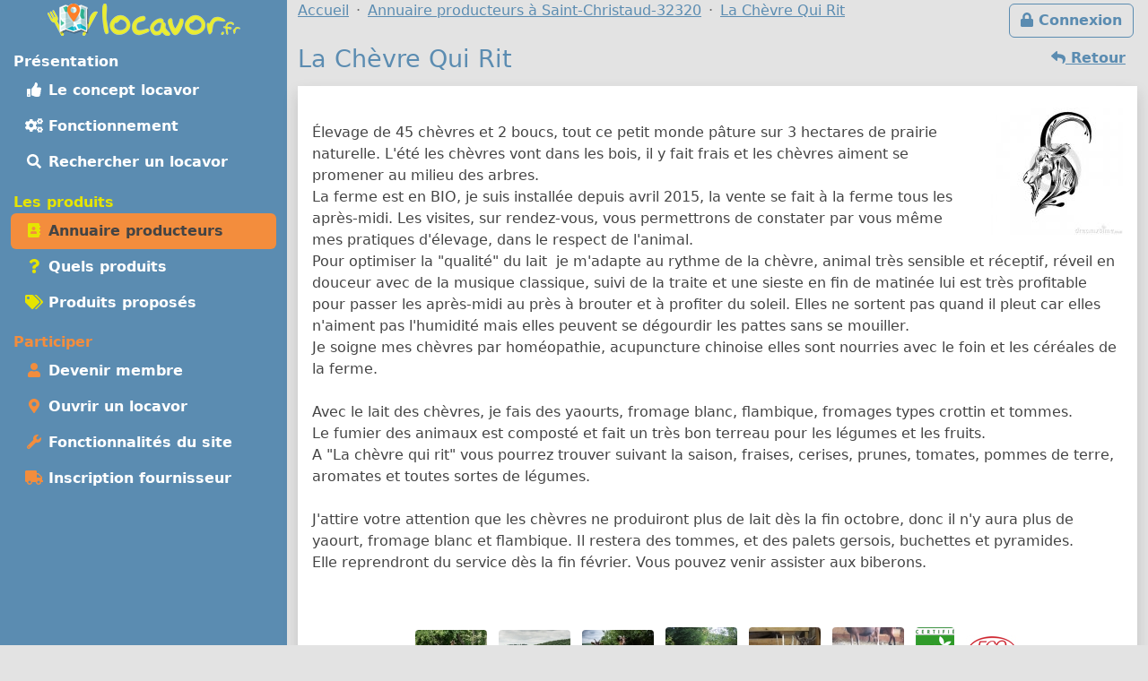

--- FILE ---
content_type: text/html; charset=UTF-8
request_url: https://locavor.fr/presentation/426-la-chevre-qui-rit
body_size: 6457
content:
	
    <!doctype html>
	<html lang="fr" data-bs-theme="light">
    <head>
        <meta charset="utf-8">
        <link rel="dns-prefetch" href="https://s.locavor.fr">
		<link rel="preload" as="style" href="https://locavor.fr/l3.min.css" media="all" type="text/css">
        <link rel="preload" as="script" href="https://locavor.fr/jquery.min.js" crossorigin="anonymous">
    	<link rel="preload" as="script" href="https://locavor.fr/lib/bootstrap-5.3.2/js/bootstrap.bundle.min.js" integrity="sha384-C6RzsynM9kWDrMNeT87bh95OGNyZPhcTNXj1NW7RuBCsyN/o0jlpcV8Qyq46cDfL" crossorigin="anonymous">
	    <link rel="preload" as="script" href="https://locavor.fr/jquery.unveil.min.js">
	    <link rel="preload" as="script" href="https://locavor.fr/fancybox.umd.js">
	    <link rel="manifest" href="https://locavor.fr/manifest.json">
	                	<link rel="alternate" hreflang="fr-be" href="https://locavor.be/presentation/426-la-chevre-qui-rit" />
        		    <meta name="keywords" content="locavor,drive fermier,circuit court,circuits courts,locavore,locavores,circuit-court,produits fermiers,produits locaux,produits régionaux,locavorisme,vente directe,agriculture,panier fermier, fiche, fournisseur, producteur, La Chèvre Qui Rit, 32320, Saint-Christaud">
<meta name="description" content="La Chèvre Qui Rit sur le site locavor.fr, n&#039;hésitez pas à participer en devenant membre autour de Saint-Christaud - 32320">
<meta name="viewport" content="width=device-width, initial-scale=1">
<meta name="author" content="locavor.fr">
<meta name="application-name" content="locavor.fr"><title>La Ch&egrave;vre Qui Rit à Saint-Christaud - Locavor.fr</title>        <link href="https://s.locavor.fr/favicon.ico" rel="shortcut icon" type="image/x-icon">
        <link href="https://s.locavor.fr/favicon.ico" rel="icon" type="image/ico">
		<link href="https://locavor.fr/l3.min.css" rel="stylesheet" type="text/css" media="all">
		                <link href="https://locavor.fr/presentation/426-la-chevre-qui-rit" rel="canonical">        <!--[if IE]>
            <meta http-equiv="X-UA-Compatible" content="IE=edge">
            <meta name="msapplication-TileColor" content="#ffffff">
            <meta name="msapplication-square70x70logo" content="https://s.locavor.fr/img/mslogo/fr/tiny.png">
            <meta name="msapplication-square150x150logo" content="https://s.locavor.fr/img/mslogo/fr/square.png">
            <meta name="msapplication-wide310x150logo" content="https://s.locavor.fr/img/mslogo/fr/wide.png">
            <meta name="msapplication-square310x310logo" content="https://s.locavor.fr/img/mslogo/fr/large.png">
        <![endif]-->
        <link rel="apple-touch-icon" href="https://s.locavor.fr/img/applelogo/apple-touch-icon-152x152.png" />
        <link rel="apple-touch-icon-precomposed" href="https://s.locavor.fr/img/applelogo/apple-touch-icon-152x152.png" />
		<meta name="theme-color" content="#558dae">
		
        <meta name="twitter:card" content="summary_large_image">
		<meta name="twitter:site" content="@LocavorFr">
		<meta name="twitter:creator" content="@LocavorFr">
		<meta name="twitter:domain" content="locavor.fr">
	    <meta name="twitter:title" content="La Ch&egrave;vre Qui Rit à Saint-Christaud - Locavor.fr" />
	    <meta property="og:title" content="La Ch&egrave;vre Qui Rit à Saint-Christaud - Locavor.fr" />
        <meta property="og:type" content="website" />
        <meta property="og:locale" content="fr_FR" />
        <meta property="og:url" content="https://locavor.fr/presentation/426-la-chevre-qui-rit" />
                    <meta name="twitter:image" content="https://locavor.fr/data/fournisseurs/logos/426-la-chevre-qui-rit.jpg" />
            <meta property="og:image" content="https://locavor.fr/data/fournisseurs/logos/426-la-chevre-qui-rit.jpg" />
                            <meta name="twitter:description" content="Élevage de 45 chèvres et 2 boucs, tout ce petit monde pâture sur 3 hectares de prairie naturelle. L'été les chèvres vont dans les..." />
            <meta property="og:description" content="Élevage de 45 chèvres et 2 boucs, tout ce petit monde pâture sur 3 hectares de prairie naturelle. L'été les chèvres vont dans les..." />
            </head>
    <body class="contentbg"><div class="container-xxl">        		<div class="row">
            <div class="col-12 col-lg-3 bg-menu text-center">
            	<div class="row sticky-top">
            		<div class="col-sm-12">
                    	<div class="py-1 float-start float-lg-none">
                        	<a class="text-decoration-none" title="Accueil" href="https://locavor.fr/"><img src="https://s.locavor.fr/img/pix.gif" data-src="https://s.locavor.fr/img/logos/logo-carte-unique-36.png" height="36" width="56" alt="locavor.fr carte"> <img src="https://s.locavor.fr/img/pix.gif" data-src="https://s.locavor.fr/img/logos/logo-txt-uniquement-36.png" height="36" width="154" alt="locavor.fr"></a>                        </div>
                    	<div class="text-end d-lg-none">
                       		                       		    <a class="d-inline-block  btn btn-outline-light mt-1" id="btnconnexion" href="https://locavor.fr/connexion" title="Se connecter"><i class="fas fa-lg fa-lock"></i><span class="d-none d-sm-inline"> Connexion</span></a>
                       		                   		    <a class="btn btn-outline-light mt-1" href="#menuprincipal" data-bs-toggle="collapse" aria-controls="menuprincipal" aria-expanded="false" aria-label="Menu"><i class="fas fa-lg fa-bars"></i> Menu</a>
                        </div>
            		</div>
                	<div class="col-sm-12">
                        <div class="d-lg-block collapse" id="menuprincipal">
                            <nav class="nav d-flex flex-column flex-md-row-reverse flex-lg-column nav-pills text-start mb-3" aria-label="Menu">
                                <ul class="nav flex-column flex-fill menuleft"><li class="nav-item head text-white">Présentation</li><li class="nav-item "><a class="nav-link" href="/definition-locavore-locavorisme-et-circuit-court" title="Locavorisme, être locavore"><i class="fas fa-thumbs-up fa-fw"></i> Le concept locavor</a></li><li class="nav-item "><a class="nav-link" href="/bien-manger-en-circuit-court-consommer-local-et-responsable" title="Bien manger local et consommer responsable"><i class="fas fa-cogs fa-fw"></i> Fonctionnement</a></li><li class="nav-item "><a class="nav-link" href="/annuaire-drive-de-produits-locaux-en-circuit-court?q=Saint-Christaud-32320" title="Annuaire des points de distribution de produits locaux à Saint-Christaud-32320"><i class="fas fa-search fa-fw"></i> Rechercher un locavor</a></li></ul><ul class="nav flex-column flex-fill menuleft"><li class="nav-item head text-success">Les produits</li><li class="nav-item active"><a class="nav-link" href="/annuaire-producteurs-en-circuit-court?q=Saint-Christaud-32320" title="Annuaire des producteurs locaux à Saint-Christaud-32320"><i class="fas fa-address-book fa-fw text-success"></i> Annuaire producteurs</a></li><li class="nav-item "><a class="nav-link" href="/quels-produits-locaux-pour-bien-manger" title="Quels produits locaux pour bien manger"><i class="fas fa-question fa-fw text-success"></i> Quels produits</a></li><li class="nav-item "><a class="nav-link" href="/rechercher-un-produit-local?q=Saint-Christaud-32320" title="Rechercher un produit local et de saison à Saint-Christaud-32320"><i class="fas fa-tags fa-fw text-success"></i> Produits proposés</a></li></ul><ul class="nav flex-column flex-fill menuleft"><li class="nav-item head text-warning">Participer</li><li class="nav-item "><a class="nav-link" href="/devenir-membre-pour-manger-des-produits-frais-et-de-saison-en-circuit-court" title="Devenir membre pour manger des produits frais et de saison"><i class="fas fa-user fa-fw text-warning"></i> Devenir membre</a></li><li class="nav-item "><a class="nav-link" href="/creer-drive-fermier-pour-dynamiser-le-circuit-court" title="Ouvrir un locavor et commencez la construction d'un point de distribution"><i class="fas fa-map-marker-alt fa-fw text-warning"></i> Ouvrir un locavor</a></li><li class="nav-item "><a class="nav-link" href="/les-courses-en-ligne-simplifiees-avec-nos-outils-de-vente-directe" title="Les fonctionnalités du site Internet locavor.fr"><i class="fas fa-wrench fa-fw text-warning"></i> Fonctionnalités du site</a></li><li class="nav-item "><a class="nav-link" href="/producteurs-proposez-vos-produits-de-qualite" title="Inscrivez-vous gratuitement si vous êtes un producteur"><i class="fas fa-truck fa-fw text-warning"></i> Inscription fournisseur</a></li></ul>                            </nav>
                        </div>
            		</div>
        		</div>
        	</div>
    		<div class="col-12 col-lg-9">
        		<div class="row">
            		<div class="col-lg-12">
            			                   		    <a class="d-none d-lg-inline float-end btn btn-outline-primary m-1" id="btnconnexion" href="https://locavor.fr/connexion" title="Se connecter"><i class="fas fa-lock"></i> Connexion</a>
                   		                    	<div>
                            <nav aria-label="breadcrumb">
                                <ol class="breadcrumb" itemscope itemtype="https://schema.org/BreadcrumbList">
                                    <li class="breadcrumb-item" itemprop="itemListElement" itemscope itemtype="https://schema.org/ListItem"><a itemprop="item" href="https://locavor.fr"><span itemprop="name">Accueil</span></a><meta itemprop="position" content="1" /></li>
                                                                        		<li class="breadcrumb-item" itemprop="itemListElement" itemscope itemtype="https://schema.org/ListItem"><a itemscope itemtype="https://schema.org/WebPage" itemprop="item" itemid="https://locavor.fr/annuaire-producteurs-en-circuit-court" href="https://locavor.fr/annuaire-producteurs-en-circuit-court?q=Saint-Christaud-32320"><span itemprop="name">Annuaire producteurs à Saint-Christaud-32320</span></a><meta itemprop="position" content="2" /></li>
                                    	                                                                                                            	<li class="breadcrumb-item" itemprop="itemListElement" itemscope itemtype="https://schema.org/ListItem"><a itemscope itemtype="https://schema.org/WebPage" itemprop="item" itemid="https://locavor.fr/presentation/426-la-chevre-qui-rit" href="https://locavor.fr/presentation/426-la-chevre-qui-rit"><span itemprop="name">La Chèvre Qui Rit</span></a><meta itemprop="position" content="3" /></li>
                                                                    </ol>
                            </nav>
                        </div>
                    </div>
                </div>
                <div class="row">
					<div class="col-lg-12">
        	
	
        
    <div itemscope itemtype="https://schema.org/Organization">

        	<a href="javascript:history.go(-1)" class="btn btn-link float-end"><i class="fas fa-reply"></i><span class="d-none d-sm-inline"> Retour</span></a>
        
    <h1 itemprop="name">La Chèvre Qui Rit</h1>
    
        <div class="bg-white p-3 mb-3 shadow">
        <div>
                            <div class="float-sm-end text-center ps-2 ps-md-4">
                    <a data-fancybox="gallery" itemprop="logo" class="noborder" href="https://s.locavor.fr/data/fournisseurs/logos/426-la-chevre-qui-rit.jpg"><img class="rounded-1" title="Logo La Chèvre Qui Rit" alt="Logo La Chèvre Qui Rit" src="https://s.locavor.fr/img/pix.gif" data-src="https://s.locavor.fr/data/fournisseurs/logos/square150/426-la-chevre-qui-rit.jpg"></a>
                </div>
                                    <div itemprop="description" class="py-1 py-sm-4">
            	Élevage de 45 chèvres et 2 boucs, tout ce petit monde pâture sur 3 hectares de prairie naturelle. L'été les chèvres vont dans les bois, il y fait frais et les chèvres aiment se promener au milieu des arbres. <br />
 La ferme est en  BIO, je suis installée depuis avril 2015, la vente se fait à la ferme tous les après-midi. Les visites, sur rendez-vous, vous permettrons de constater par vous même  mes pratiques d'élevage, dans le respect de l'animal.<br />
Pour optimiser la "qualité" du lait  je m'adapte au rythme de la chèvre, animal très sensible et réceptif, réveil en douceur avec de la musique classique, suivi de la traite et une sieste en fin de matinée lui est très profitable pour passer les après-midi au près à brouter et à profiter du soleil. Elles ne sortent pas quand il pleut car elles n'aiment pas l'humidité mais elles peuvent se dégourdir les pattes sans se mouiller.<br />
Je soigne mes chèvres par homéopathie, acupuncture chinoise elles sont nourries avec le foin et les céréales de la ferme.<br />
<br />
Avec le lait des chèvres, je fais des yaourts, fromage blanc, flambique, fromages types crottin et tommes.<br />
Le fumier des animaux est composté et fait un très bon terreau pour les légumes et les fruits.<br />
A "La chèvre qui rit" vous pourrez trouver suivant la saison, fraises, cerises, prunes, tomates, pommes de terre, aromates et toutes sortes de légumes.<br />
<br />
J'attire votre attention que les chèvres ne produiront plus de lait dès la fin octobre, donc il n'y aura plus de yaourt, fromage blanc et flambique. Il restera des tommes,  et des palets gersois, buchettes et pyramides.<br />
Elle reprendront du service dès la fin février. Vous pouvez venir assister aux biberons.<br />
         	</div>
                            <div class="text-center mt-2">
                                                                        <a data-fancybox="gallery" itemprop="image" href="https://s.locavor.fr/data/fournisseurs/images/426/426-la-chevre-qui-rit-1.jpeg"><img class="rounded-1 m-1" title="La Chèvre Qui Rit - image 1" alt="La Chèvre Qui Rit - image 1" src="https://s.locavor.fr/img/pix.gif" data-src="https://s.locavor.fr/data/fournisseurs/images/426/80/426-la-chevre-qui-rit-1.jpeg"></a>
                                                                                                <a data-fancybox="gallery" itemprop="image" href="https://s.locavor.fr/data/fournisseurs/images/426/426-la-chevre-qui-rit-2.jpeg"><img class="rounded-1 m-1" title="La Chèvre Qui Rit - image 2" alt="La Chèvre Qui Rit - image 2" src="https://s.locavor.fr/img/pix.gif" data-src="https://s.locavor.fr/data/fournisseurs/images/426/80/426-la-chevre-qui-rit-2.jpeg"></a>
                                                                                                <a data-fancybox="gallery" itemprop="image" href="https://s.locavor.fr/data/fournisseurs/images/426/426-la-chevre-qui-rit-3.jpeg"><img class="rounded-1 m-1" title="La Chèvre Qui Rit - image 3" alt="La Chèvre Qui Rit - image 3" src="https://s.locavor.fr/img/pix.gif" data-src="https://s.locavor.fr/data/fournisseurs/images/426/80/426-la-chevre-qui-rit-3.jpeg"></a>
                                                                                                <a data-fancybox="gallery" itemprop="image" href="https://s.locavor.fr/data/fournisseurs/images/426/426-la-chevre-qui-rit-4.jpg"><img class="rounded-1 m-1" title="La Chèvre Qui Rit - image 4" alt="La Chèvre Qui Rit - image 4" src="https://s.locavor.fr/img/pix.gif" data-src="https://s.locavor.fr/data/fournisseurs/images/426/80/426-la-chevre-qui-rit-4.jpg"></a>
                                                                                                <a data-fancybox="gallery" itemprop="image" href="https://s.locavor.fr/data/fournisseurs/images/426/426-la-chevre-qui-rit-5.jpg"><img class="rounded-1 m-1" title="La Chèvre Qui Rit - image 5" alt="La Chèvre Qui Rit - image 5" src="https://s.locavor.fr/img/pix.gif" data-src="https://s.locavor.fr/data/fournisseurs/images/426/80/426-la-chevre-qui-rit-5.jpg"></a>
                                                                                                <a data-fancybox="gallery" itemprop="image" href="https://s.locavor.fr/data/fournisseurs/images/426/426-la-chevre-qui-rit-6.jpg"><img class="rounded-1 m-1" title="La Chèvre Qui Rit - image 6" alt="La Chèvre Qui Rit - image 6" src="https://s.locavor.fr/img/pix.gif" data-src="https://s.locavor.fr/data/fournisseurs/images/426/80/426-la-chevre-qui-rit-6.jpg"></a>
                                                                                    	<a data-fancybox="gallery" itemprop="image" href="https://s.locavor.fr/img/labels/origine/bio.jpg"><img class="rounded-1 m-1" title="Agriculture biologique" src="https://s.locavor.fr/img/pix.gif" data-src="https://s.locavor.fr/img/labels/bio.jpg"></a>
                                        	<a data-fancybox="gallery" itemprop="image" href="https://s.locavor.fr/img/labels/origine/ecocert.jpg"><img class="rounded-1 m-1" title="Ecocert" src="https://s.locavor.fr/img/pix.gif" data-src="https://s.locavor.fr/img/labels/ecocert.jpg"></a>
                                    </div>
                    </div>
    </div>
    
    <div class="row bg-info bg-opacity-25 py-4 mb-3">
        <div class="col-sm-4 text-center">
            <div itemprop="address" itemscope itemtype="https://schema.org/PostalAddress">
                <a target="_blank" rel="nofollow" title="Visualiser sur une carte" href="https://www.google.fr/maps/place/43.539471,0.279185">
                    <i class="fas fa-map-marker-alt"></i>
                                            <span itemprop="streetAddress">La Baradée</span>
                        <br>
                                        <span itemprop="postalCode">32320</span>
                    <span itemprop="addressLocality">Saint-Christaud</span>
                    <span class="d-none" itemprop="addressCountry">FR</span>
                </a>
            </div>
                    </div>
        <div class="col-sm-4 text-center">
                            <a target="_top" class="btn btn-success btn-lg mt-2 mt-sm-0" itemprop="makesOffer" title="Voir tous les produits de La Chèvre Qui Rit" href="/rechercher-un-produit-local/toutescategories/426?q=Saint-Christaud-32320"><i class="fas fa-eye"></i> Voir tous<br>mes produits</a>
                    </div>
    	            <div class="col-sm-4 text-center">
                                    <em><small>Ce producteur n'est pas encore distribué par un drive fermier locavor</small></em>
                    <br><a target="_top" class="btn btn-sm btn-outline-primary" title="Ouvrir un drive fermier locavor" href="/creer-drive-fermier-pour-dynamiser-le-circuit-court"><i class="fas fa-map-marker-alt"></i> Ouvrir un locavor</a>
                        	</div>
                
        <a class="d-none" itemprop="url" href="/presentation/426-la-chevre-qui-rit" title="La Chèvre Qui Rit - Locavor.fr">Fiche fournisseur La Chèvre Qui Rit</a>
        <span class="hidden" itemscope itemtype="https://schema.org/Place">
            <span itemprop="geo" itemscope itemtype="https://schema.org/GeoCoordinates">
                <meta itemprop="latitude" content="43.539471" />
                <meta itemprop="longitude" content="0.279185" />
            </span>
        </span>
            
    </div>
    
        	<div class="row row-cols-auto">
                        	<div class="col mt-1 px-1">
            		<a class="text-decoration-none text-secondary" title="Les produits de La Chèvre Qui Rit pour la catégorie Produits laitiers, oeufs" href="/rechercher-un-produit-local/produits-laitier-oeufs/426?q=Saint-Christaud-32320">
                    <div class="card text-center h-100 small cardcatwidth">
                        <div class="card-header p-1 h-100 bg-warning bg-opacity-50"><img class="pt-1" src="https://s.locavor.fr/img/categories/80/produits-laitier-oeufs.png"></div>
                        <div class="card-body p-0"><div class="card-text p-0 fw-bold" style="height:65px;">Produits laitiers, oeufs</div></div>
                    </div>
                    </a>
                </div>
                    </div>
        
</div>
	<h2>Quelques produits proposés</h2>
	<div class="row g-1 g-sm-2 g-lg-3">
		
        
                
        <div class="col cardwidth" id="6205">
            <div class="card h-100 shadow-sm bottom-0">
				<a class="text-decoration-none text-gray"         			href="/produit/6205-flambique"
    				title="Flambique" data-bs-toggle="popover" data-bs-trigger="hover" data-bs-content="'Flambique' à base de lait de chèvre, son goût frais est très agréable en été. Une texture qui rappelle le flan. Légèrement sucré.J'ai rebaptisé ce produit car il peut porter à confusion avec une..." data-bs-placement="top">
                    <div class="card-body p-0">
                    	<div class="card-text px-1">
                    		<div class="float-start"><img class="me-1 float-start" src="https://s.locavor.fr/img/labels/bio_.jpg" alt="Produit BIO"></div>            				<div class="text-end small"><em>Yaourts</em></div>
            				                                <img class="card-img-top" id="imgpro6205" alt="Flambique"
                                     data-src="https://locavor.fr/data/produits/1/6205/square300/6205-flambique-1.jpg" src="https://s.locavor.fr/img/produitsansimage.jpg">
                                        				<div class="card-text m-1 text-center cardnompro">
                                <strong>Flambique</strong>
                			</div>
            			</div>
        			</div>
    			</a>
            	
				<div class="p-1 text-center card-footer h-100 small">
					                	<div class="text-center">1 u</div>
                    	
                                							<div>
                    	<a  class="text-decoration-none" href="/presentation/426-la-chevre-qui-rit?r=" title="Fiche La Chèvre Qui Rit">La Chèvre Qui Rit</a>
        			</div>
        		</div>
        	</div>
        </div>
    

	</div>

    
    <div class="text-center pt-1"><a class="btn btn-outline-primary btn-sm" title="Partagez la page sur Twitter" rel="nofollow" href="https://twitter.com/share?text=La+Ch%C3%A8vre+Qui+Rit+%C3%A0+Saint-Christaud&amp;url=https://locavor.fr/presentation/426-la-chevre-qui-rit" onclick="javascript:window.open(this.href,'', 'menubar=no,toolbar=no,resizable=yes,scrollbars=yes,height=600,width=600');return false;"><i class="fas fa-twitter fa-fw"></i></a> <a class="btn btn-outline-primary btn-sm" title="Partagez la page sur Facebook" rel="nofollow" href="https://www.facebook.com/sharer.php?u=https://locavor.fr/presentation/426-la-chevre-qui-rit" onclick="javascript:window.open(this.href,'', 'menubar=no,toolbar=no,resizable=yes,scrollbars=yes,height=600,width=600');return false;"><i class="fas fa-facebook-f fa-fw"></i></a></div>        </div>
        </div>
                    </div>
            </div>
            <div class="row"><div class="col-lg-12 pt-1">
            	
        <footer id="footermenu">
            <div class="row py-md-2 justify-content-md-center text-center">
                                <div class="col-md-3">
                    <ul class="nav flex-column">
                        <li class="nav-item"><a class="nav-link p-1" href="/presentation" title="Présentation et éléments pour la presse"><i class="fas fa-info-circle fa-fw text-primary"></i> Présentation</a></li>
                                                <li class="nav-item"><a class="nav-link p-1" href="/mentionslegales" title="Mentions légales"><i class="fas fa-gavel fa-fw text-primary"></i> Mentions légales</a></li>
                        <li class="nav-item"><a class="nav-link p-1" href="/chartedengagements" title="Charte d\'engagement, conditions générales d\'utilisation et gestion des Cookies"><i class="fas fa-asterisk fa-fw text-primary"></i> Charte / C.G.U.</a></li>
                    </ul>
                	<hr class="m-1 d-md-none">
                </div>
                <div class="col-md-3">
                    <ul class="nav flex-column">
                        <li class="nav-item"><a class="nav-link p-1" href="/devenir-membre-pour-manger-des-produits-frais-et-de-saison-en-circuit-court" title="Devenir membre pour manger des produits frais et de saison"><i class="fas fa-user fa-fw text-primary"></i> Devenir membre</a></li>
                        <li class="nav-item"><a class="nav-link p-1" href="/creer-drive-fermier-pour-dynamiser-le-circuit-court" title="Ouvrir un locavor et commencez la construction d\'un point de distribution"><i class="fas fa-map-marker-alt fa-fw text-primary"></i> Ouvrir un locavor</a></li>
                        <li class="nav-item"><a class="nav-link p-1" href="/producteurs-proposez-vos-produits-de-qualite" title="Inscrivez-vous gratuitement si vous êtes un producteur"><i class="fas fa-truck fa-fw text-primary"></i> Inscription producteur</a></li>
                    </ul>
                	<hr class="m-1 d-md-none">
                </div>
                <div class="col-md-3">
                    <ul class="nav flex-column">
                    	<li class="nav-item"><a class="nav-link p-1" href="/contact" title="Contactez Locavor"><i class="fas fa-envelope fa-fw text-primary"></i> Contact</a></li>
                                                                        <li class="nav-item"><span id="install" hidden class="nav-link p-1 hand" title="Application locavor"><i class="fas fa-google-play fa-fw text-primary"></i> Application locavor</span></li>
                    </ul>
    			</div>
            </div>
            
                            
        </footer>
    </div>
        <script src="https://locavor.fr/jquery.min.js" crossorigin="anonymous"></script>
    <script src="https://locavor.fr/lib/bootstrap-5.3.2/js/bootstrap.bundle.min.js" integrity="sha384-C6RzsynM9kWDrMNeT87bh95OGNyZPhcTNXj1NW7RuBCsyN/o0jlpcV8Qyq46cDfL" crossorigin="anonymous"></script>
    <script src="https://locavor.fr/jquery.unveil.min.js"></script>
    <script src="https://locavor.fr/fancybox.umd.js"></script>
    <script src="https://locavor.fr/fontawesome.js" async></script>
    <script src="https://locavor.fr/sl.js" async></script>
    
    <link href="https://locavor.fr/fancybox.css" rel="stylesheet" type="text/css" media="all">
    
        
    		
        	<script type="text/javascript">
        $(document).ready(function(){
    	$("img").unveil();
    	$('.show_hide_block').click(function(){
    		$(".listcathide").slideToggle();
    	});
    	$('.show_hide_blocklab').click(function(){
    		$(".listlabhide").slideToggle();
    	});
    	$('.selecturl').bind('change', function () {
    		var url = $(this).val(); // get selected value
    		if (url) { // require a URL
    			window.location = url; // redirect
    		}
    		return false;
    	});
    	Fancybox.bind("[data-fancybox]", {});
    });
    </script>
    <script type="text/javascript">
    //<!--
    	$(document).ready(function(){
        var popoverTriggerList = [].slice.call(document.querySelectorAll('[data-bs-toggle="popover"]'))
        var popoverList = popoverTriggerList.map(function (popoverTriggerEl) {
          return new bootstrap.Popover(popoverTriggerEl)
        })
	});

    //-->
</script>
<script type="text/javascript">
    //<!--
                    let installPrompt = null;
                const installButton = document.querySelector("#install");
                        
                window.addEventListener("beforeinstallprompt", (event) => {
                    event.preventDefault();
                    installPrompt = event;
                    installButton.removeAttribute("hidden");
                });
                        
                installButton.addEventListener("click", async () => {
                    if (!installPrompt) {
                    	return;
                    }
                    const result = await installPrompt.prompt();
                    console.log(`Install prompt was: ${result.outcome}`);
                    disableInAppInstallPrompt();
                });
                
                function disableInAppInstallPrompt() {
                    installPrompt = null;
                    installButton.setAttribute("hidden", "");
                }
            
    //-->
</script>    
		    <script type="application/ld+json">
        {"@context" : "https://schema.org","@type" : "Organization","name" : "locavor","url" : "https://locavor.fr","sameAs" : ["https://www.facebook.com/locavor.fr","https://twitter.com/LocavorFr"]}
    </script>
	</body>
</html>
